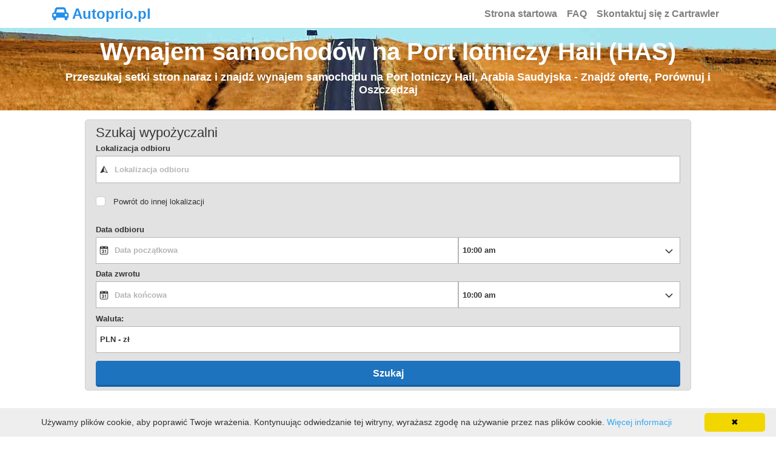

--- FILE ---
content_type: text/html; charset=UTF-8
request_url: https://www.autoprio.pl/pl-arabia-saudyjska-port-lotniczy-hail-has/
body_size: 10652
content:








<!DOCTYPE html>
<html lang="pl-PL" itemscope="itemscope" itemtype="https://schema.org/WebPage">
<head>
<meta charset="UTF-8">
<meta name="viewport" content="width=device-width, initial-scale=1, shrink-to-fit=no">
<link rel="profile" href="https://gmpg.org/xfn/11">
<link rel="icon" type="image/png" href="https://www.autoprio.pl/favicon_carrental.png">
<meta name="robots" content="index, follow"/>
<title>Wypożyczalnia samochodów Lotnisko Hail (HAS) - Autoprio</title>
<meta name="description" content="Wyszukuj i wynajmuj tanie samochody na Port lotniczy Hail - HAS, Arabia Saudyjska. Porównaj wypożyczalnie samochodów i znajdź najtańszą firmę. Zarezerwuj online i oszczędzaj czas i pieniądze. We compare car rental rates from Sixt, Best Rent a Car, Alamo, Dollar, Thrifty, Budget, Europcar, Payless, Keddy By Europcar, National, Al Wefaq, Hertz, Avis, Hanco i Enterprise. Wyszukuj i porównuj ceny samochodów na wynajem na Port lotniczy Hail (Ha'il Regional Airport, Port lotniczy Hail, Międzynarodowe), IATA: HAS, ICAO: OEHL na terenie Arabia Saudyjska. Ceny obejmują wszelkie opłaty lotniskowe, brak limitu kilometrów, wymagane ubezpieczenia oraz podatki i lokalne opłaty. Celem autoprio.pl jest szybka pomoc i ułatwianie wynajmu samochodów online." />
<meta property="og:locale" content="pl" />
<meta property="og:type" content="website" />
<meta property="og:title" content="Wynajem samochodu Port lotniczy Hail, HAS - Tani wynajem samochodów online!" />
<meta property="og:description" content="Wyszukuj i wynajmuj tanie samochody na Port lotniczy Hail - HAS, Arabia Saudyjska. Porównaj wypożyczalnie samochodów i znajdź najtańszą firmę. Zarezerwuj online i oszczędzaj czas i pieniądze." />
<meta property="og:url" content="https://www.autoprio.pl/pl-arabia-saudyjska-port-lotniczy-hail-has/" />
<meta property="og:site_name" content="autoprio.pl" />
<meta property="og:image" content="https://www.autoprio.pl/images/autoprio.pl_rentalcars.png" />
<meta name="twitter:card" content="summary"/>
<meta name="twitter:description" content="Wyszukuj i wynajmuj tanie samochody na Port lotniczy Hail - HAS, Arabia Saudyjska. Porównaj wypożyczalnie samochodów i znajdź najtańszą firmę. Zarezerwuj online i oszczędzaj czas i pieniądze."/>
<meta name="twitter:title" content="Wynajem samochodu Port lotniczy Hail, HAS - Tani wynajem samochodów online!"/>
<meta name="twitter:domain" content="autoprio.pl"/>
<link rel="alternate" type="text/html" hreflang="da" href="https://www.autoprio.dk/da-saudi-arabien-hail-regional-lufthavn-has/" />
<link rel="alternate" type="text/html" hreflang="de" href="https://www.autoprio.de/de-saudi-arabien-regionalflughafen-hail-has/" />
<link rel="alternate" type="text/html" hreflang="en" href="https://www.autoprio.com/en-saudi-arabia-hail-regional-airport-has/" />
<link rel="alternate" type="text/html" hreflang="es" href="https://www.autoprio.es/es-arabia-saudita-aeropuerto-regional-de-hail-has/" />
<link rel="alternate" type="text/html" hreflang="fr" href="https://www.autoprio.fr/fr-arabie-saoudite-aeroport-regional-de-hail-has/" />
<link rel="alternate" type="text/html" hreflang="it" href="https://www.autoprio.it/it-arabia-saudita-aeroporto-regionale-di-hail-has/" />
<link rel="alternate" type="text/html" hreflang="nl" href="https://www.autoprio.nl/nl-saudi-arabie-regionale-luchthaven-hail-has/" />
<link rel="alternate" type="text/html" hreflang="nb" href="https://www.autoprio.no/no-saudi-arabia-hail-regional-lufthavn-has/" />
<link rel="alternate" type="text/html" hreflang="pl" href="https://www.autoprio.pl/pl-arabia-saudyjska-port-lotniczy-hail-has/" />
<link rel="alternate" type="text/html" hreflang="pt" href="https://www.autopronto.pt/pt-arabia-saudita-aeroporto-regional-de-hail-has/" />
<link rel="alternate" type="text/html" hreflang="sv" href="https://www.biluthyrning.nu/sv-saudiarabien-hail-airport/" />
<link rel="preload" as="font" type="font/woff2" crossorigin href="https://www.autoprio.pl/wp-content/themes/understrap-child/fonts/fontawesome-webfont.woff2?v=4.7.0"/>
<meta name='robots' content='max-image-preview:large' />
<link rel="alternate" type="application/rss+xml" title="autoprio.pl &raquo; Kanał z wpisami" href="https://www.autoprio.pl/feed/" />
<link rel="alternate" type="application/rss+xml" title="autoprio.pl &raquo; Kanał z komentarzami" href="https://www.autoprio.pl/comments/feed/" />
<link rel='stylesheet' id='classic-theme-styles-css' href='https://www.autoprio.pl/wp-includes/css/classic-themes.min.css' type='text/css' media='all' />
<style id='global-styles-inline-css' type='text/css'>
body{--wp--preset--color--black: #000000;--wp--preset--color--cyan-bluish-gray: #abb8c3;--wp--preset--color--white: #ffffff;--wp--preset--color--pale-pink: #f78da7;--wp--preset--color--vivid-red: #cf2e2e;--wp--preset--color--luminous-vivid-orange: #ff6900;--wp--preset--color--luminous-vivid-amber: #fcb900;--wp--preset--color--light-green-cyan: #7bdcb5;--wp--preset--color--vivid-green-cyan: #00d084;--wp--preset--color--pale-cyan-blue: #8ed1fc;--wp--preset--color--vivid-cyan-blue: #0693e3;--wp--preset--color--vivid-purple: #9b51e0;--wp--preset--gradient--vivid-cyan-blue-to-vivid-purple: linear-gradient(135deg,rgba(6,147,227,1) 0%,rgb(155,81,224) 100%);--wp--preset--gradient--light-green-cyan-to-vivid-green-cyan: linear-gradient(135deg,rgb(122,220,180) 0%,rgb(0,208,130) 100%);--wp--preset--gradient--luminous-vivid-amber-to-luminous-vivid-orange: linear-gradient(135deg,rgba(252,185,0,1) 0%,rgba(255,105,0,1) 100%);--wp--preset--gradient--luminous-vivid-orange-to-vivid-red: linear-gradient(135deg,rgba(255,105,0,1) 0%,rgb(207,46,46) 100%);--wp--preset--gradient--very-light-gray-to-cyan-bluish-gray: linear-gradient(135deg,rgb(238,238,238) 0%,rgb(169,184,195) 100%);--wp--preset--gradient--cool-to-warm-spectrum: linear-gradient(135deg,rgb(74,234,220) 0%,rgb(151,120,209) 20%,rgb(207,42,186) 40%,rgb(238,44,130) 60%,rgb(251,105,98) 80%,rgb(254,248,76) 100%);--wp--preset--gradient--blush-light-purple: linear-gradient(135deg,rgb(255,206,236) 0%,rgb(152,150,240) 100%);--wp--preset--gradient--blush-bordeaux: linear-gradient(135deg,rgb(254,205,165) 0%,rgb(254,45,45) 50%,rgb(107,0,62) 100%);--wp--preset--gradient--luminous-dusk: linear-gradient(135deg,rgb(255,203,112) 0%,rgb(199,81,192) 50%,rgb(65,88,208) 100%);--wp--preset--gradient--pale-ocean: linear-gradient(135deg,rgb(255,245,203) 0%,rgb(182,227,212) 50%,rgb(51,167,181) 100%);--wp--preset--gradient--electric-grass: linear-gradient(135deg,rgb(202,248,128) 0%,rgb(113,206,126) 100%);--wp--preset--gradient--midnight: linear-gradient(135deg,rgb(2,3,129) 0%,rgb(40,116,252) 100%);--wp--preset--duotone--dark-grayscale: url('#wp-duotone-dark-grayscale');--wp--preset--duotone--grayscale: url('#wp-duotone-grayscale');--wp--preset--duotone--purple-yellow: url('#wp-duotone-purple-yellow');--wp--preset--duotone--blue-red: url('#wp-duotone-blue-red');--wp--preset--duotone--midnight: url('#wp-duotone-midnight');--wp--preset--duotone--magenta-yellow: url('#wp-duotone-magenta-yellow');--wp--preset--duotone--purple-green: url('#wp-duotone-purple-green');--wp--preset--duotone--blue-orange: url('#wp-duotone-blue-orange');--wp--preset--font-size--small: 13px;--wp--preset--font-size--medium: 20px;--wp--preset--font-size--large: 36px;--wp--preset--font-size--x-large: 42px;}.has-black-color{color: var(--wp--preset--color--black) !important;}.has-cyan-bluish-gray-color{color: var(--wp--preset--color--cyan-bluish-gray) !important;}.has-white-color{color: var(--wp--preset--color--white) !important;}.has-pale-pink-color{color: var(--wp--preset--color--pale-pink) !important;}.has-vivid-red-color{color: var(--wp--preset--color--vivid-red) !important;}.has-luminous-vivid-orange-color{color: var(--wp--preset--color--luminous-vivid-orange) !important;}.has-luminous-vivid-amber-color{color: var(--wp--preset--color--luminous-vivid-amber) !important;}.has-light-green-cyan-color{color: var(--wp--preset--color--light-green-cyan) !important;}.has-vivid-green-cyan-color{color: var(--wp--preset--color--vivid-green-cyan) !important;}.has-pale-cyan-blue-color{color: var(--wp--preset--color--pale-cyan-blue) !important;}.has-vivid-cyan-blue-color{color: var(--wp--preset--color--vivid-cyan-blue) !important;}.has-vivid-purple-color{color: var(--wp--preset--color--vivid-purple) !important;}.has-black-background-color{background-color: var(--wp--preset--color--black) !important;}.has-cyan-bluish-gray-background-color{background-color: var(--wp--preset--color--cyan-bluish-gray) !important;}.has-white-background-color{background-color: var(--wp--preset--color--white) !important;}.has-pale-pink-background-color{background-color: var(--wp--preset--color--pale-pink) !important;}.has-vivid-red-background-color{background-color: var(--wp--preset--color--vivid-red) !important;}.has-luminous-vivid-orange-background-color{background-color: var(--wp--preset--color--luminous-vivid-orange) !important;}.has-luminous-vivid-amber-background-color{background-color: var(--wp--preset--color--luminous-vivid-amber) !important;}.has-light-green-cyan-background-color{background-color: var(--wp--preset--color--light-green-cyan) !important;}.has-vivid-green-cyan-background-color{background-color: var(--wp--preset--color--vivid-green-cyan) !important;}.has-pale-cyan-blue-background-color{background-color: var(--wp--preset--color--pale-cyan-blue) !important;}.has-vivid-cyan-blue-background-color{background-color: var(--wp--preset--color--vivid-cyan-blue) !important;}.has-vivid-purple-background-color{background-color: var(--wp--preset--color--vivid-purple) !important;}.has-black-border-color{border-color: var(--wp--preset--color--black) !important;}.has-cyan-bluish-gray-border-color{border-color: var(--wp--preset--color--cyan-bluish-gray) !important;}.has-white-border-color{border-color: var(--wp--preset--color--white) !important;}.has-pale-pink-border-color{border-color: var(--wp--preset--color--pale-pink) !important;}.has-vivid-red-border-color{border-color: var(--wp--preset--color--vivid-red) !important;}.has-luminous-vivid-orange-border-color{border-color: var(--wp--preset--color--luminous-vivid-orange) !important;}.has-luminous-vivid-amber-border-color{border-color: var(--wp--preset--color--luminous-vivid-amber) !important;}.has-light-green-cyan-border-color{border-color: var(--wp--preset--color--light-green-cyan) !important;}.has-vivid-green-cyan-border-color{border-color: var(--wp--preset--color--vivid-green-cyan) !important;}.has-pale-cyan-blue-border-color{border-color: var(--wp--preset--color--pale-cyan-blue) !important;}.has-vivid-cyan-blue-border-color{border-color: var(--wp--preset--color--vivid-cyan-blue) !important;}.has-vivid-purple-border-color{border-color: var(--wp--preset--color--vivid-purple) !important;}.has-vivid-cyan-blue-to-vivid-purple-gradient-background{background: var(--wp--preset--gradient--vivid-cyan-blue-to-vivid-purple) !important;}.has-light-green-cyan-to-vivid-green-cyan-gradient-background{background: var(--wp--preset--gradient--light-green-cyan-to-vivid-green-cyan) !important;}.has-luminous-vivid-amber-to-luminous-vivid-orange-gradient-background{background: var(--wp--preset--gradient--luminous-vivid-amber-to-luminous-vivid-orange) !important;}.has-luminous-vivid-orange-to-vivid-red-gradient-background{background: var(--wp--preset--gradient--luminous-vivid-orange-to-vivid-red) !important;}.has-very-light-gray-to-cyan-bluish-gray-gradient-background{background: var(--wp--preset--gradient--very-light-gray-to-cyan-bluish-gray) !important;}.has-cool-to-warm-spectrum-gradient-background{background: var(--wp--preset--gradient--cool-to-warm-spectrum) !important;}.has-blush-light-purple-gradient-background{background: var(--wp--preset--gradient--blush-light-purple) !important;}.has-blush-bordeaux-gradient-background{background: var(--wp--preset--gradient--blush-bordeaux) !important;}.has-luminous-dusk-gradient-background{background: var(--wp--preset--gradient--luminous-dusk) !important;}.has-pale-ocean-gradient-background{background: var(--wp--preset--gradient--pale-ocean) !important;}.has-electric-grass-gradient-background{background: var(--wp--preset--gradient--electric-grass) !important;}.has-midnight-gradient-background{background: var(--wp--preset--gradient--midnight) !important;}.has-small-font-size{font-size: var(--wp--preset--font-size--small) !important;}.has-medium-font-size{font-size: var(--wp--preset--font-size--medium) !important;}.has-large-font-size{font-size: var(--wp--preset--font-size--large) !important;}.has-x-large-font-size{font-size: var(--wp--preset--font-size--x-large) !important;}
.wp-block-navigation a:where(:not(.wp-element-button)){color: inherit;}
:where(.wp-block-columns.is-layout-flex){gap: 2em;}
.wp-block-pullquote{font-size: 1.5em;line-height: 1.6;}
</style>
<link rel='stylesheet' id='child-understrap-styles-css' href='https://www.autoprio.pl/wp-content/themes/understrap-child/css/child-theme.min.css' type='text/css' media='all' />
<link rel="https://api.w.org/" href="https://www.autoprio.pl/wp-json/" /><link rel="alternate" type="application/json" href="https://www.autoprio.pl/wp-json/wp/v2/posts/45935" /><link rel="canonical" href="https://www.autoprio.pl/pl-arabia-saudyjska-port-lotniczy-hail-has/" />
<link rel='shortlink' href='https://www.autoprio.pl/?p=45935' />
<link rel="pingback" href="https://www.autoprio.pl/xmlrpc.php">
<meta name="mobile-web-app-capable" content="yes">
<meta name="apple-mobile-web-app-capable" content="yes">
<meta name="apple-mobile-web-app-title" content="autoprio.pl - autoprio.pl">
<!-- Google Analytics -->
<script>
  (function(i,s,o,g,r,a,m){i['GoogleAnalyticsObject']=r;i[r]=i[r]||function(){
  (i[r].q=i[r].q||[]).push(arguments)},i[r].l=1*new Date();a=s.createElement(o),
  m=s.getElementsByTagName(o)[0];a.async=1;a.src=g;m.parentNode.insertBefore(a,m)
  })(window,document,'script','//www.google-analytics.com/analytics.js','ga');

  ga('create', 'UA-69398481-16', 'auto');
  ga('send', 'pageview');
</script>
<!-- Google Webmaster Tools -->
<!-- Bing Webmaster Tools -->
<style>
body{font-size:0.875rem; background-color: #fff !important;} a{color:#2590e8;} a:focus,a:hover{color:#2590e8;} h4 {font-size:1.1rem !important} .wrapper{padding:25px 0;} #wrapper-footer-full{background-color: #E2E2E2;} .site-title{font-size: 1.5rem;font-weight: 800;text-decoration: none;color: #2590e8;} .navbar{padding: 0rem 1rem;} .nav-link{font-size: 1rem; font-weight: 600;} .navbar-light .navbar-brand a { color: #2590e8; } .breadcrumb {background-color: #E2E2E2;} .widget a{color: #555;} .widget-title{text-align:center;margin-top:10px;margin-bottom:10px;color:#292b2c;} .widget ul{list-style: none;} .widget_pages li{margin-bottom: 10px;} .footer-widget ul{list-style: none; padding-left: 0px;} .media {background: #fff; margin-bottom: 15px;} .media-left img{margin-right: 10px;} .media-body {padding-top: 8px;} .media-body a{color: #555;} .btn-primary{background-color: #2590e8; border-color: #2590e8;} .btn-primary:hover { color: #fff; background-color: #2590e8; border-color: #2590e8; } .btn-outline-primary, .wpcf7 input[type=submit] { color: #2590e8; border-color: #2590e8; } .btn-outline-primary:hover, .wpcf7 input:hover[type=submit] { color: #fff; background-color: #2590e8; border-color: #2590e8; } .travelsearchdivsearch{max-width: 1000px;margin: 0 auto;background-color: #E2E2E2;border: 1px solid #cfd0d1;border-radius: 5px;margin-top: 15px;padding-bottom: 5px;padding-top: 5px;} .travelsearchdivbook{max-width: 1200px;margin: 0 auto;} #map{height: 400px;width: 100%;} article a { color:#2590e8 !important; } .ul-travel a { color:#2590e8 !important; } .travellink { color:#2590e8 !important; } @media (max-width:800px){ h1 {font-size:1.6rem !important} h2 {font-size:1.4rem !important} h3 {font-size:1.3rem !important} h4 {font-size:1rem !important} } @media (max-width:450px){ .site-title {font-size: 1rem;} h1 {font-size:1.4rem !important} h2 {font-size:1.4rem !important} h3 {font-size:1.3rem !important} h4 {font-size:1rem !important} .widget ul{padding-left: 0px;} .travelsearchdivsearch{margin-top: 0px;} }
</style>
</head>

<body class="post-template-default single single-post postid-45935 single-format-standard wp-embed-responsive">

<div class="hfeed site" id="page">
	
<div class="wrapper-fluid" id="wrapper-navbar">
	<a class="skip-link screen-reader-text sr-only" href="#content">Przejdź do treści</a>	
	<div class="container" style="padding-right: 0;padding-left: 0;">		
		<nav class="navbar navbar-expand-md navbar-light">			
			<div class="navbar-brand">				
				<a class='site-title' style='text-decoration: none;' href=https://www.autoprio.pl/ title='Autoprio.pl'><i class='fa fa-car' style='font-size: 24px;'></i>&nbsp;Autoprio.pl</a>			</div>
			<!-- The WordPress Menu goes here -->
			<div id="navbarNavDropdown" class="collapse navbar-collapse justify-content-end"><ul id="main-menu" class="navbar-nav"><li itemscope="itemscope" itemtype="https://www.schema.org/SiteNavigationElement" id="menu-item-12750" class="menu-item menu-item-type-post_type menu-item-object-page menu-item-home menu-item-12750 nav-item"><a title="Strona startowa" href="https://www.autoprio.pl/" class="nav-link">Strona startowa</a></li>
<li itemscope="itemscope" itemtype="https://www.schema.org/SiteNavigationElement" id="menu-item-1534" class="menu-item menu-item-type-post_type menu-item-object-page menu-item-1534 nav-item"><a title="FAQ" href="https://www.autoprio.pl/faq/" class="nav-link">FAQ</a></li>
<li itemscope="itemscope" itemtype="https://www.schema.org/SiteNavigationElement" id="menu-item-10427" class="menu-item menu-item-type-post_type menu-item-object-page menu-item-10427 nav-item"><a title="Skontaktuj się z Cartrawler" href="https://www.autoprio.pl/contact-us/" class="nav-link">Skontaktuj się z Cartrawler</a></li>
</ul></div>		</nav><!-- .site-navigation -->
	</div>
</div><!-- .wrapper-navbar end -->


<div class="wrapper" id="pageheader" style="padding-top:15px; padding-bottom:15px; background-position: center bottom; background-image: url('https://www.autoprio.pl/images/header/carrental_header_img_001_001.jpg');">
	<div class="container">
		<div class="row">
			<div class="col-md-12 text-center">
							
									
											<h1 class="entry-title" style="color: #ffffff; font-weight: 700;" itemprop="headline">Wynajem samochodów na Port lotniczy Hail (HAS)</h1>					
																								<h4 style="color: #ffffff; font-weight: 600;" itemprop="name">Przeszukaj setki stron naraz i znajdź wynajem samochodu na Port lotniczy Hail, Arabia Saudyjska  - Znajdź ofertę, Porównuj i Oszczędzaj</h4>
												</div>
		</div>
	</div>
</div>
<div class="travelsearchdivsearch"><div ct-app><noscript>YOUR BROWSER DOES NOT SUPPORT JAVASCRIPT</noscript></div></div>
<div class="wrapper" id="pageinfo">
	<div class="container">
		<div class="row">
			<div class="col-md-6">
								<h5 class="text-center">Ceny dużych i małych firm w Port lotniczy Hail</h5>
				<div class="text-center">
					<p><img class="img-fluid" src="https://www.autoprio.pl/images/autoprio.pl_rentalcars.png" alt="Porównaj wypożyczalnie samochodów Port lotniczy Hail" title="Porównaj wypożyczalnie samochodów Port lotniczy Hail" width="446" height="245"></p>
				</div>
			</div>
			<div class="col-md-6">
								<h5 class="text-center">Porównaj oferty wynajmu samochodów  w Port lotniczy Hail</h5>
				<p itemprop="description">Wyszukuj i porównuj ceny samochodów na wynajem na Port lotniczy Hail (Ha'il Regional Airport, Port lotniczy Hail, Międzynarodowe), IATA: HAS, ICAO: OEHL na terenie Arabia Saudyjska. Ceny obejmują wszelkie opłaty lotniskowe, brak limitu kilometrów, wymagane ubezpieczenia oraz podatki i lokalne opłaty. Celem autoprio.pl jest szybka pomoc i ułatwianie wynajmu samochodów online.</p>
												<div class="text-center">
					<p><img class="img-fluid" src="https://www.autoprio.pl/images/visa_mastercard_powered.jpg" alt="Visa, Mastercard, Digicert" title="Visa, Mastercard, Digicert" width="440" height="110"></p>
				</div>
			</div>
		</div>
	</div>
</div>

<div class="wrapper" id="single-wrapper">
	
	<div class="container" id="content" tabindex="-1">
	
		<div class="row">
			
			

<div class="col-md content-area" id="primary">

			<main class="site-main" id="main">

				
					<ol class='breadcrumb' itemscope itemtype='http://schema.org/BreadcrumbList'><li class='breadcrumb-item' itemprop='itemListElement' itemscope itemtype='http://schema.org/ListItem'><a itemprop='item' href='https://www.autoprio.pl' class='travellink'><span itemprop='name'>Autoprio.pl</span></a><meta itemprop='position' content='1' /></li><li class='breadcrumb-item' itemprop='itemListElement' itemscope itemtype='http://schema.org/ListItem'><a itemprop='item' href='https://www.autoprio.pl/pl-wypozyczalnia-samochodow-arabia-saudyjska/' class='travellink'><span itemprop='name'>Arabia Saudyjska</span></a><meta itemprop='position' content='2' /></li><li class='breadcrumb-item active' itemprop='itemListElement' itemscope itemtype='http://schema.org/ListItem'><span itemprop='item' content='https://www.autoprio.pl/pl-arabia-saudyjska-port-lotniczy-hail-has/'></span><span itemprop='name'>Port lotniczy Hail</span><meta itemprop='position' content='3' /></li></ol>
<article class="post-45935 post type-post status-publish format-standard hentry category-lotniska" id="post-45935">		
	
		
				
	



<h3>Często zadawane pytania dotyczące wynajmu samochodów  Port lotniczy Hail</h3><h4>Jakie wypożyczalnie samochodów działają w Lotnisko Hail?</h4><p>Port lotniczy Hail ma ponad 2 wypożyczalni samochodów. Firmy wynajmujące samochody, takie jak Best na Hail International Airport, Hanco na International Airport حائل, itp.</p><h4>Czy potrzebuję karty kredytowej, aby wypożyczyć samochód w Port lotniczy Hail?</h4><p>Tak. Możesz złożyć rezerwację bez karty kredytowej. Zwracamy uwagę, że nawet w przypadku wyboru płatności kartą debetową, musisz okazać przy odbiorze ważną kartę kredytową na nazwisko kierowcy, ponieważ wypożyczalnia wymaga karty kredytowej, z której będzie mogła pobrać depozyt za wypożyczenie w Lotnisko Hail. Karty kredytowe akceptowane przy odbiorze to MasterCard, Visa, a w niektórych przypadkach również American Express.</p><h4>Co jest wliczone w koszt wynajmu?</h4><p>Przy użyciu naszego systemu rezerwacji, wszystkie obowiązkowe opłaty dotyczące Twojego wynajmu są wliczone w cenę widoczną na stronie, lub opisane w warunkach wynajmu. W związku z tym prosimy o precyzyjne wybranie opcji odbioru i zwrotu samochodu, jak również zaznaczenie wieku głównego kierowcy (jeżeli nie jest to wiek pomiędzy 25 a 75 rokiem życia), żeby zapewnić, że potencjalne dodatkowe opłaty związane z odbiorem lub zwrotem poza godzinami pracy, lub z opłatami za młodego lub starszego kierowcę, wliczne są do pełnej ceny wynajmu w Port lotniczy Hail. Pamiętaj że przy odbiorze samochodu wymagany będzie depozyt zabezpieczający wkład własny, a także w niektórych wypadkach dodatkowy depozyt paliwowy. Upewnij się, że główny kierowca ma wystarczające środki na karcie na pokrycie kwoty depozytu wymaganej przy Twojej rezerwacji.</p><!-- faqsingle start -->
<script type="application/ld+json">
{
	"@context":"https://schema.org",
	"@type":"FAQPage",
	"mainEntity":
	[
{"@type":"Question","name":"Jakie wypożyczalnie samochodów działają w Lotnisko Hail?","acceptedAnswer":{"@type":"Answer","text":"Port lotniczy Hail ma ponad 2 wypożyczalni samochodów. Firmy wynajmujące samochody, takie jak Best na Hail International Airport, Hanco na International Airport حائل, itp."}},{"@type":"Question","name":"Czy potrzebuję karty kredytowej, aby wypożyczyć samochód w Port lotniczy Hail?","acceptedAnswer":{"@type":"Answer","text":"Tak. Możesz złożyć rezerwację bez karty kredytowej. Zwracamy uwagę, że nawet w przypadku wyboru płatności kartą debetową, musisz okazać przy odbiorze ważną kartę kredytową na nazwisko kierowcy, ponieważ wypożyczalnia wymaga karty kredytowej, z której będzie mogła pobrać depozyt za wypożyczenie w Lotnisko Hail. Karty kredytowe akceptowane przy odbiorze to MasterCard, Visa, a w niektórych przypadkach również American Express."}},{"@type":"Question","name":"Co jest wliczone w koszt wynajmu?","acceptedAnswer":{"@type":"Answer","text":"Przy użyciu naszego systemu rezerwacji, wszystkie obowiązkowe opłaty dotyczące Twojego wynajmu są wliczone w cenę widoczną na stronie, lub opisane w warunkach wynajmu. W związku z tym prosimy o precyzyjne wybranie opcji odbioru i zwrotu samochodu, jak również zaznaczenie wieku głównego kierowcy (jeżeli nie jest to wiek pomiędzy 25 a 75 rokiem życia), żeby zapewnić, że potencjalne dodatkowe opłaty związane z odbiorem lub zwrotem poza godzinami pracy, lub z opłatami za młodego lub starszego kierowcę, wliczne są do pełnej ceny wynajmu w Port lotniczy Hail. Pamiętaj że przy odbiorze samochodu wymagany będzie depozyt zabezpieczający wkład własny, a także w niektórych wypadkach dodatkowy depozyt paliwowy. Upewnij się, że główny kierowca ma wystarczające środki na karcie na pokrycie kwoty depozytu wymaganej przy Twojej rezerwacji."}}	]
}
</script>
<!-- faqsingle end -->
	
	<header class="entry-header">
			<h2 class="entry-title">Wynajem samochodu tanio na Port lotniczy Hail - Porównaj ceny wynajmu samochodów</h2>
		
		
		
	</header><!-- .entry-header -->
		
		<div class="entry-content">
		<p><strong>Wynajmij samochód z wszystkimi opłatami wliczonymi w cenę, bezpłatne anulowanie i zmiany do 24-48 godzin przed odbiorem samochodu. Łatwa i bezpieczna rezerwacja samochodów online. Wyszukaj auta na wynajem, które odbierzesz bezpośrednio na Port lotniczy Hail. Nasza wyszukiwarka wyszukuje wszystkie okoliczne lokalizacje odbioru.</strong></p>
<p> Zawsze opłaca się porównywać ceny przed dokonaniem rezerwacji. Małe, lokalne biznesy często proponują dobre ceny i warunki. Porównujemy oferty na wynajem aut na Port lotniczy Hail w <a href='https://www.autoprio.pl/pl-arabia-saudyjska-miasto-hail-%e1%b8%a9a%ca%bcil/'>Ha&#8217;il</a>, Arabia Saudyjska i wyszukujemy najlepsze oferty wypożyczenia. Najbliższe miasta to Sidīs, An Nuqrah, Qufār, Al Wusaytā’, Ha&#8217;il 9 km. Autoprio.pl uwzględnia ceny firm, które są bezpieczne i oferują wysoką jakość usług i brak problemów przy odbiorze. Lotnisko nazywa się IATA: HAS oraz ICAO: OEHL. Można również wynająć samochód na trasę w jedną stronę, tzw. wynajem jednostronny. Polega na tym, że odbieramy samochód w jednym miejscu i oddajemy w innym punkcie, mieście lub kraju. Duża ciężarówka, samochody ekonomiczne, kabriolet, elita ekonomiczna, estate, intermediate elite, samochody specjalne, samochody w pełnym rozmiarze, samochody standardowe, elita luksusu, Średni suv, mała-średnia ciężarówka, mały suv, samochody elektryczne, suv, jeep, auta terenowe, mini samochody, furgonetka, 5-osobowy minivan, 9-osobowy minivan, minibus, mini elite, pełnowymiarowa elita, samochody kompaktowe, egzotyczne samochody, minivan, samochody premium, samochody hybrydowe, motorower, minivan z 7 miejscami siedzącymi, kompaktowa elita, luksusowe samochody, intermediate oraz auta z automatyczną skrzynią biegów to przykłady pojazdów dostępnych do porównywania na autoprio.pl. Porównuj opcje wynajmu długoterminowego, na dowolny okres, jeden dzień, weekend, tydzień, miesiąc lub rok. Nasz zespół strony autoprio.pl porównuje oferty firm w Arabia Saudyjska, Best na Hail International Airport, Hanco na International Airport حائل.</p>
<p>Informacje i fakty na temat Port lotniczy Hail (<i>Ha&#8217;il Regional Airport</i>). Lotnisko jest częścią Ḩāʼil, na regionie Ḩāʼil na Arabia Saudyjska. Inna nazwa tego lotniska to <i>Ḩā’il Airport, مطار حائل الإقليمي, Ha&#8217;il Regional Airport, International</i>. Pozostałe lotniska w okolicy to Port lotniczy Hail. Port lotniczy jest położony około 3331 feet/1015 metrów nad poziomem morza. Ha&#8217;il 9 km (do. 267 000 pop) to inne większe miasta i społeczności, znajdujące się niedaleko. Jeśli planujesz podróż z/do Port lotniczy Hail, znajdziesz tutaj informacje o lotnisku, mapy, dane kontaktowe i pogodę. Szczegółowe informacje o tym, gdzie odebrać i/lub zwrócić samochód znajdziesz na zamówieniu/voucherze. Wszystkie wypożyczalnie dysponują oddziałami, w których można odebrać klucze, itd. Potrzebujesz zakwaterowania po przybyciu do celu? Następujące hotele znajdują się w okolicy Boudl Hail. Marzą ci się zakupy wolne od podatku? Na terminalu lotniskowym znajdują się Grand mall. Są one położone w promieniu 3 km. </p>
<h3>Informacje, fakty i dane dotyczące Port lotniczy Hail</h3>
<p>Długość geograficzna: 41.6862900<br />Szerokość geograficzna: 27.4379200<br />Wysokość geograficzna: 3331 fot/feet &#8211; 1015 m<br />IATA-kod: HAS<br />ICAO-kod: OEHL</p>
<h4>Kontakt</h4>
<p>Adres: &#8211;<br />Numer telefonu: &#8211;<br />Strona internetowa: &#8211;<br />Właściciel: &#8211;<br />Facebook: &#8211;<br />Twitter: &#8211;</p>
				
				
						
		



			<h3>Car hire companies and car rental at Port lotniczy Hail (HAS), Arabia Saudyjska</h3>
			<p>Na autoprio.pl porównujemy te firmy,  Sixt, Best Rent a Car, Alamo, Dollar, Thrifty, Budget, Europcar, Payless, Keddy By Europcar, National, Al Wefaq, Hertz, Avis, Hanco i Enterprise.</p>
					
				
				<h5>Wynajem samochodów i wypożyczalnia samochodów Port lotniczy Hail - Wypożyczalnie aut i opinie użytkowników</h5>
						
				
	</div><!-- .entry-content -->

<footer class="entry-footer">
<script type="application/ld+json">
{
	"@context": "http://schema.org",
	"@type": "Place",
	"geo": {
		"@type": "GeoCoordinates",
		"latitude": "27.438",
		"longitude": "41.686"
	},
	"name": "Port lotniczy Hail"
	}
</script>
</footer><!-- .entry-footer -->	
</article><!-- #post-## -->

						
					
				
			</main><!-- #main -->
			
			
</div><!-- #closing the primary container from /global-templates/left-sidebar-check.php -->



	
	<div class="col-md-4 widget-area" id="right-sidebar" role="complementary">

<aside id="pages-2" class="widget widget_pages"><h6 class="widget-title">Informacja</h6>
			<ul>
				<li class="page_item page-item-12"><a href="https://www.autoprio.pl/secure-payment/">Bezpieczne płatności</a></li>
<li class="page_item page-item-17"><a href="https://www.autoprio.pl/faq/">Często Zadawane Pytania</a></li>
<li class="page_item page-item-8"><a href="https://www.autoprio.pl/about-us/">O nas</a></li>
<li class="page_item page-item-26"><a href="https://www.autoprio.pl/cancel-reservation/">Odwołaj swoją rezerwację</a></li>
<li class="page_item page-item-14"><a href="https://www.autoprio.pl/contact-us/">Skontaktuj się z Cartrawler</a></li>
<li class="page_item page-item-1"><a href="https://www.autoprio.pl/">Strona startowa</a></li>
<li class="page_item page-item-10"><a href="https://www.autoprio.pl/insurance-conditions/">Ubezpieczenie wynajmu samochodu na całym świecie</a></li>
<li class="page_item page-item-12717"><a href="https://www.autoprio.pl/countries/">Wszystkie kraje</a></li>
<li class="page_item page-item-12726"><a href="https://www.autoprio.pl/airports/">Wszystkie lotniska</a></li>
<li class="page_item page-item-12728"><a href="https://www.autoprio.pl/cities/">Wszystkie miasta</a></li>
<li class="page_item page-item-12730"><a href="https://www.autoprio.pl/regions/">Wszystkie regiony</a></li>
<li class="page_item page-item-12722"><a href="https://www.autoprio.pl/companies/">Wszystkie wypożyczalnie samochodów</a></li>
<li class="page_item page-item-12724"><a href="https://www.autoprio.pl/islands/">Wszystkie wyspy i archipelagi</a></li>
<li class="page_item page-item-2"><a href="https://www.autoprio.pl/booking/">Wybierz i zarezerwuj swój samochód</a></li>
<li class="page_item page-item-28"><a href="https://www.autoprio.pl/voucher-retrieval/">Wyświetl lub dokonaj zmian w swojej rezerwacji</a></li>
			</ul>

			</aside>   <aside id="travel_recent_posts-6" class="widget travel_recent_posts">    <h6 class="widget-title">Wiadomości o podróżach i wynajmie samochodów</h6>    <ul class="media-list">
    		<li class="media">
							<div class="media-left">
			<a href="https://www.autoprio.pl/sixt-usa-otwiera-nowe-biuro-w-regionalnym-porcie-lotniczym-hrabstwa-eagle-w-vail-w-stanie-kolorado/">
								<img src="https://www.autoprio.pl/wp-content/uploads/5417618_geonameid_Colorado-60x60.jpg" alt="SIXT USA otwiera nowe biuro w regionalnym porcie lotniczym hrabstwa Eagle w Vail w stanie Kolorado" width="60" height="60" >
			</a>
			</div>
			<div class="media-body">
				<a href="https://www.autoprio.pl/sixt-usa-otwiera-nowe-biuro-w-regionalnym-porcie-lotniczym-hrabstwa-eagle-w-vail-w-stanie-kolorado/" >SIXT USA otwiera nowe biuro w regionalnym porcie lotniczym hrabstwa Eagle w Vail w stanie Kolorado</a>
			</div>
        </li>
    		<li class="media">
							<div class="media-left">
			<a href="https://www.autoprio.pl/hiszpania-drugi-najlepszy-kraj-w-europie-na-wycieczki-drogowe/">
								<img src="https://www.autoprio.pl/wp-content/uploads/Spain_Road_001-60x60.jpg" alt="Hiszpania, drugi najlepszy kraj w Europie na wycieczki drogowe" width="60" height="60" >
			</a>
			</div>
			<div class="media-body">
				<a href="https://www.autoprio.pl/hiszpania-drugi-najlepszy-kraj-w-europie-na-wycieczki-drogowe/" >Hiszpania, drugi najlepszy kraj w Europie na wycieczki drogowe</a>
			</div>
        </li>
    		<li class="media">
							<div class="media-left">
			<a href="https://www.autoprio.pl/rzeczy-do-zrobienia-i-zobaczenia-w-nicei/">
								<img src="https://www.autoprio.pl/wp-content/uploads/2990440_geonameid_Nice-60x60.jpg" alt="Rzeczy do zrobienia i zobaczenia w Nicei?" width="60" height="60" >
			</a>
			</div>
			<div class="media-body">
				<a href="https://www.autoprio.pl/rzeczy-do-zrobienia-i-zobaczenia-w-nicei/" >Rzeczy do zrobienia i zobaczenia w Nicei?</a>
			</div>
        </li>
    		<li class="media">
							<div class="media-left">
			<a href="https://www.autoprio.pl/siedem-najlepszych-wakacyjnych-atrakcji-w-berlinie/">
								<img src="https://www.autoprio.pl/wp-content/uploads/2950159_geonameid_Berlin-60x60.jpg" alt="Siedem najlepszych wakacyjnych atrakcji w Berlinie" width="60" height="60" >
			</a>
			</div>
			<div class="media-body">
				<a href="https://www.autoprio.pl/siedem-najlepszych-wakacyjnych-atrakcji-w-berlinie/" >Siedem najlepszych wakacyjnych atrakcji w Berlinie</a>
			</div>
        </li>
    		<li class="media">
							<div class="media-left">
			<a href="https://www.autoprio.pl/najpiekniejsze-plaze-portugalii-do-odwiedzenia-tego-lata/">
								<img src="https://www.autoprio.pl/wp-content/uploads/Portugal_Beach_001-60x60.jpg" alt="Najpiękniejsze plaże Portugalii do odwiedzenia tego lata" width="60" height="60" >
			</a>
			</div>
			<div class="media-body">
				<a href="https://www.autoprio.pl/najpiekniejsze-plaze-portugalii-do-odwiedzenia-tego-lata/" >Najpiękniejsze plaże Portugalii do odwiedzenia tego lata</a>
			</div>
        </li>
        </ul>
    </aside>






</div><!-- #right-sidebar -->


		</div><!-- .row -->

	</div><!-- #content -->

</div><!-- #single-wrapper -->
<!-- v6 java start -->
<script>
var testscreen = window.screen.availWidth;
if (testscreen>500) { console.log( "Booking Engine Search: testscreen > 500" ); } else { console.log( "Booking Engine Search: testscreen < 500" ); }
if (testscreen>500)
{
	// Booking Engine Settings.
	var CT =
	{
		ABE:
		{
			Settings:
			{
				clientID: '555240',
				language: 'PL', // SV
				currency: 'PLN', // SEK
								pickupID: 0,				//type: 'mobile',
				theme:
				{
					//primary: '#2590e8',
					//secondary: '#1e73be',
					//complimentary: '#000000'
					primary: '#1e73be',
					secondary: '#2590e8',
					complimentary: '#000000'
				},
				step1:
				{
					deeplinkURL: 'https://www.autoprio.pl/booking/',					advancedOptions:
					{
						currency:true,
						//residency: true
					}
				},
				events:
				{
					ready: function()
					{
						// Place your code here.
						//console.log( "Booking Engine Loader ready" );
					},
					searchcars: function(event, status, data, api)
					{
						// Place your code here.
						//console.log( "Booking Engine Loader searchcars" );
						if ( status === 'start' ) {
							// Place your code here.
							console.log( "Booking Engine Loader: searchcars start" );
							//ga('send', 'event', 'load', 'searchcars', 'start');
						}
						if ( status === 'success' ) {
							// Place your code here.
							console.log( "Booking Engine Loader: event step1 load success" );
							ga('send', 'event', 'step1', 'load', 'success');
						}
					}
				}
			}
		}
	};

	// Booking Engine Loader.
	(function() {
		CT.ABE.Settings.version = '5.0';
		var cts = document.createElement('script'); cts.type = 'text/javascript'; cts.async = true;
		cts.src = '//ajaxgeo.cartrawler.com/abe' + CT.ABE.Settings.version + '/ct_loader.js?' + new Date().getTime();
		var s = document.getElementsByTagName('script')[0]; s.parentNode.insertBefore(cts, s);
	})();
}
else
{
	// Booking Engine Settings.
	var CT =
	{
		ABE:
		{
			Settings:
			{
				clientID: '555240',
				language: 'PL', // SV
				currency: 'PLN', // SEK
				logo: 'https://www.autoprio.pl/images/mobile_logo.png',
				type: 'mobile',
				theme:
				{
					//primary: '#2590e8',
					//secondary: '#1e73be',
					//complimentary: '#000000'
					primary: '#1e73be',
					secondary: '#2590e8',
					complimentary: '#000000'
				},
				step1:
				{
					deeplinkURL: 'https://www.autoprio.pl/booking/',					advancedOptions:
					{
						currency:true,
						//residency: true
					}
				},
				events:
				{
					ready: function()
					{
						// Place your code here.
						//console.log( "Booking Engine Loader ready" );
					},
					searchcars: function(event, status, data, api)
					{
						// Place your code here.
						//console.log( "Booking Engine Loader searchcars" );
						if ( status === 'start' ) {
							// Place your code here.
							console.log( "Booking Engine Loader: searchcars start" );
							//ga('send', 'event', 'load', 'searchcars', 'start');
						}
						if ( status === 'success' ) {
							// Place your code here.
							console.log( "Booking Engine Loader: event step1 load success" );
							ga('send', 'event', 'step1', 'load', 'success');
						}
					}
				}
			}
		}
	};

	// Booking Engine Loader.
	(function() {
		CT.ABE.Settings.version = '5.0';
		var cts = document.createElement('script'); cts.type = 'text/javascript'; cts.async = true;
		cts.src = '//ajaxgeo.cartrawler.com/abe' + CT.ABE.Settings.version + '/ct_loader.js?' + new Date().getTime();
		var s = document.getElementsByTagName('script')[0]; s.parentNode.insertBefore(cts, s);
	})();
}
</script>
<!-- v6 java end -->			
<div class="wrapper" id="wrapper-footer">
	<div class="container">
		<div class="row">
			<div class="col-md-12">
				<footer class="site-footer" id="colophon">
					<div class="site-info">
<div class="text-center">
O Autoprio.pl: Porównujemy ceny wynajmu samochodów od ponad 2000 wypożyczalni samochodów na całym świecie. Porównując wiele firm, możemy zaoferować szeroką gamę samochodów i niskie ceny.<hr>&copy; 2023 - Autoprio.pl - Wynajem Samochodów - Przeszukuj setki stron z ofertami samochodów naraz - Numer telefonu: +44 203582 8218<br />
&nbsp;&nbsp;<a href='https://www.autoprio.dk/da-saudi-arabien-hail-regional-lufthavn-has/' target='_blank'><img src='https://www.autoprio.pl/images/flags/Denmark24.png' width='24' height='24'></a>&nbsp;&nbsp;<a href='https://www.autoprio.de/de-saudi-arabien-regionalflughafen-hail-has/' target='_blank'><img src='https://www.autoprio.pl/images/flags/Germany-Flag-24.png' width='24' height='24'></a>&nbsp;&nbsp;<a href='https://www.autoprio.com/en-saudi-arabia-hail-regional-airport-has/' target='_blank'><img src='https://www.autoprio.pl/images/flags/United-States-Flag-24.png' width='24' height='24'></a>&nbsp;&nbsp;<a href='https://www.autoprio.es/es-arabia-saudita-aeropuerto-regional-de-hail-has/' target='_blank'><img src='https://www.autoprio.pl/images/flags/Spain-Flag-24.png' width='24' height='24'></a>&nbsp;&nbsp;<a href='https://www.autoprio.fr/fr-arabie-saoudite-aeroport-regional-de-hail-has/' target='_blank'><img src='https://www.autoprio.pl/images/flags/France-Flag-24.png' width='24' height='24'></a>&nbsp;&nbsp;<a href='https://www.autoprio.it/it-arabia-saudita-aeroporto-regionale-di-hail-has/' target='_blank'><img src='https://www.autoprio.pl/images/flags/Italy-Flag-24.png' width='24' height='24'></a>&nbsp;&nbsp;<a href='https://www.autoprio.nl/nl-saudi-arabie-regionale-luchthaven-hail-has/' target='_blank'><img src='https://www.autoprio.pl/images/flags/Netherlands-Flag-24.png' width='24' height='24'></a>&nbsp;&nbsp;<a href='https://www.autoprio.no/no-saudi-arabia-hail-regional-lufthavn-has/' target='_blank'><img src='https://www.autoprio.pl/images/flags/Norway-Flag-24.png' width='24' height='24'></a>&nbsp;&nbsp;<a href='https://www.autoprio.pl/pl-arabia-saudyjska-port-lotniczy-hail-has/' target='_blank'><img src='https://www.autoprio.pl/images/flags/Poland-Flag-24.png' width='24' height='24'></a>&nbsp;&nbsp;<a href='https://www.autopronto.pt/pt-arabia-saudita-aeroporto-regional-de-hail-has/' target='_blank'><img src='https://www.autoprio.pl/images/flags/Portugal-Flag-24.png' width='24' height='24'></a>&nbsp;&nbsp;<a href='https://www.biluthyrning.nu/sv-saudiarabien-hail-airport/' target='_blank'><img src='https://www.autoprio.pl/images/flags/Sweden-Flag-24.png' width='24' height='24'></a></div>
<hr>
<div class="text-center">
<img class="img-fluid" src="https://www.autoprio.pl/images/cartrawler_visa_mastercard_powered.jpg" alt="Cartrawler" title="Cartrawler" width="440" height="70">
</div>
					</div><!-- .site-info -->
				</footer><!-- #colophon -->
			</div><!--col end -->
		</div><!-- row end -->
	</div><!-- container end -->
</div><!-- wrapper end -->

</div><!-- #page -->
<!-- #footer -->
<script type="text/javascript" id="cookieinfo"
	src="https://www.autoprio.pl/wp-content/themes/understrap-child/js/cookieinfo.min.js"
	data-message="Używamy plików cookie, aby poprawić Twoje wrażenia. Kontynuując odwiedzanie tej witryny, wyrażasz zgodę na używanie przez nas plików cookie."
	data-linkmsg="Więcej informacji">
</script>
</body>

</html>

<!-- Dynamic page generated in 0.470 seconds. -->
<!-- Cached page generated by WP-Super-Cache on 2023-01-26 22:51:39 -->

<!-- Compression = gzip -->